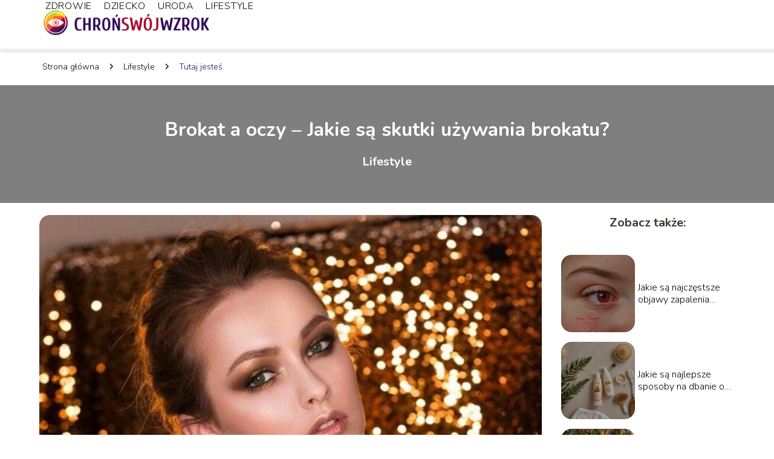

--- FILE ---
content_type: text/html; charset=UTF-8
request_url: https://www.chronswojwzrok.pl/brokat-a-oczy-jakie-sa-skutki-uzywania-brokatu/
body_size: 8837
content:
<!DOCTYPE html>
<html lang="pl-PL">
<head>
    <title>Brokat a oczy &#8211; Jakie są skutki używania brokatu?</title>
        <meta charset="UTF-8" />
    <meta name="viewport" content="width=device-width, initial-scale=1" />
    <meta name="description" content="Brokat cały czas zyskuje na popularności.">
    <link rel="preconnect" href="https://fonts.googleapis.com">
<link rel="preconnect" href="https://fonts.gstatic.com" crossorigin>
<link href="https://fonts.googleapis.com/css2?family=Nunito:ital,wght@0,200..1000;1,200..1000&display=swap" rel="stylesheet">
    <style>:root{--dark-filter-image: brightness(70%);--primary-color: #A7062F;--secondary-color: #2F0557;--tertiary-color: #FDDBE5;--quaternary-color: #808080CC;--image-radius: 17px;--background-radius: 17px;--btn-radius: 17px;--font-size-small: 12px;--font-size-medium: 16px;--font-size-big: 20px;--font-size-XXL: 32px;--font-color-1: #FFFFFF;--font-color-2: #000000;--font-color-3: #FFFFFF;--dark-background: rgba(0, 0, 0, 0.5);--font-family: 'Nunito', sans-serif;}</style>    <meta name='robots' content='max-image-preview:large' />
<meta name="author" content="redakcja-chronswojwzrok-pl">
<meta name="article:published_time" content="2020-01-19T20:12:01+01:00">
<meta name="article:modified_time" content="2020-01-29T12:48:57+01:00">
<script type="text/javascript">
window._wpemojiSettings = {"baseUrl":"https:\/\/s.w.org\/images\/core\/emoji\/14.0.0\/72x72\/","ext":".png","svgUrl":"https:\/\/s.w.org\/images\/core\/emoji\/14.0.0\/svg\/","svgExt":".svg","source":{"concatemoji":"https:\/\/www.chronswojwzrok.pl\/wp-includes\/js\/wp-emoji-release.min.js?ver=6.1.4"}};
/*! This file is auto-generated */
!function(e,a,t){var n,r,o,i=a.createElement("canvas"),p=i.getContext&&i.getContext("2d");function s(e,t){var a=String.fromCharCode,e=(p.clearRect(0,0,i.width,i.height),p.fillText(a.apply(this,e),0,0),i.toDataURL());return p.clearRect(0,0,i.width,i.height),p.fillText(a.apply(this,t),0,0),e===i.toDataURL()}function c(e){var t=a.createElement("script");t.src=e,t.defer=t.type="text/javascript",a.getElementsByTagName("head")[0].appendChild(t)}for(o=Array("flag","emoji"),t.supports={everything:!0,everythingExceptFlag:!0},r=0;r<o.length;r++)t.supports[o[r]]=function(e){if(p&&p.fillText)switch(p.textBaseline="top",p.font="600 32px Arial",e){case"flag":return s([127987,65039,8205,9895,65039],[127987,65039,8203,9895,65039])?!1:!s([55356,56826,55356,56819],[55356,56826,8203,55356,56819])&&!s([55356,57332,56128,56423,56128,56418,56128,56421,56128,56430,56128,56423,56128,56447],[55356,57332,8203,56128,56423,8203,56128,56418,8203,56128,56421,8203,56128,56430,8203,56128,56423,8203,56128,56447]);case"emoji":return!s([129777,127995,8205,129778,127999],[129777,127995,8203,129778,127999])}return!1}(o[r]),t.supports.everything=t.supports.everything&&t.supports[o[r]],"flag"!==o[r]&&(t.supports.everythingExceptFlag=t.supports.everythingExceptFlag&&t.supports[o[r]]);t.supports.everythingExceptFlag=t.supports.everythingExceptFlag&&!t.supports.flag,t.DOMReady=!1,t.readyCallback=function(){t.DOMReady=!0},t.supports.everything||(n=function(){t.readyCallback()},a.addEventListener?(a.addEventListener("DOMContentLoaded",n,!1),e.addEventListener("load",n,!1)):(e.attachEvent("onload",n),a.attachEvent("onreadystatechange",function(){"complete"===a.readyState&&t.readyCallback()})),(e=t.source||{}).concatemoji?c(e.concatemoji):e.wpemoji&&e.twemoji&&(c(e.twemoji),c(e.wpemoji)))}(window,document,window._wpemojiSettings);
</script>
<style type="text/css">
img.wp-smiley,
img.emoji {
	display: inline !important;
	border: none !important;
	box-shadow: none !important;
	height: 1em !important;
	width: 1em !important;
	margin: 0 0.07em !important;
	vertical-align: -0.1em !important;
	background: none !important;
	padding: 0 !important;
}
</style>
	<link rel='stylesheet' id='wp-block-library-css' href='https://www.chronswojwzrok.pl/wp-includes/css/dist/block-library/style.min.css?ver=6.1.4' type='text/css' media='all' />
<link rel='stylesheet' id='classic-theme-styles-css' href='https://www.chronswojwzrok.pl/wp-includes/css/classic-themes.min.css?ver=1' type='text/css' media='all' />
<style id='global-styles-inline-css' type='text/css'>
body{--wp--preset--color--black: #000000;--wp--preset--color--cyan-bluish-gray: #abb8c3;--wp--preset--color--white: #ffffff;--wp--preset--color--pale-pink: #f78da7;--wp--preset--color--vivid-red: #cf2e2e;--wp--preset--color--luminous-vivid-orange: #ff6900;--wp--preset--color--luminous-vivid-amber: #fcb900;--wp--preset--color--light-green-cyan: #7bdcb5;--wp--preset--color--vivid-green-cyan: #00d084;--wp--preset--color--pale-cyan-blue: #8ed1fc;--wp--preset--color--vivid-cyan-blue: #0693e3;--wp--preset--color--vivid-purple: #9b51e0;--wp--preset--gradient--vivid-cyan-blue-to-vivid-purple: linear-gradient(135deg,rgba(6,147,227,1) 0%,rgb(155,81,224) 100%);--wp--preset--gradient--light-green-cyan-to-vivid-green-cyan: linear-gradient(135deg,rgb(122,220,180) 0%,rgb(0,208,130) 100%);--wp--preset--gradient--luminous-vivid-amber-to-luminous-vivid-orange: linear-gradient(135deg,rgba(252,185,0,1) 0%,rgba(255,105,0,1) 100%);--wp--preset--gradient--luminous-vivid-orange-to-vivid-red: linear-gradient(135deg,rgba(255,105,0,1) 0%,rgb(207,46,46) 100%);--wp--preset--gradient--very-light-gray-to-cyan-bluish-gray: linear-gradient(135deg,rgb(238,238,238) 0%,rgb(169,184,195) 100%);--wp--preset--gradient--cool-to-warm-spectrum: linear-gradient(135deg,rgb(74,234,220) 0%,rgb(151,120,209) 20%,rgb(207,42,186) 40%,rgb(238,44,130) 60%,rgb(251,105,98) 80%,rgb(254,248,76) 100%);--wp--preset--gradient--blush-light-purple: linear-gradient(135deg,rgb(255,206,236) 0%,rgb(152,150,240) 100%);--wp--preset--gradient--blush-bordeaux: linear-gradient(135deg,rgb(254,205,165) 0%,rgb(254,45,45) 50%,rgb(107,0,62) 100%);--wp--preset--gradient--luminous-dusk: linear-gradient(135deg,rgb(255,203,112) 0%,rgb(199,81,192) 50%,rgb(65,88,208) 100%);--wp--preset--gradient--pale-ocean: linear-gradient(135deg,rgb(255,245,203) 0%,rgb(182,227,212) 50%,rgb(51,167,181) 100%);--wp--preset--gradient--electric-grass: linear-gradient(135deg,rgb(202,248,128) 0%,rgb(113,206,126) 100%);--wp--preset--gradient--midnight: linear-gradient(135deg,rgb(2,3,129) 0%,rgb(40,116,252) 100%);--wp--preset--duotone--dark-grayscale: url('#wp-duotone-dark-grayscale');--wp--preset--duotone--grayscale: url('#wp-duotone-grayscale');--wp--preset--duotone--purple-yellow: url('#wp-duotone-purple-yellow');--wp--preset--duotone--blue-red: url('#wp-duotone-blue-red');--wp--preset--duotone--midnight: url('#wp-duotone-midnight');--wp--preset--duotone--magenta-yellow: url('#wp-duotone-magenta-yellow');--wp--preset--duotone--purple-green: url('#wp-duotone-purple-green');--wp--preset--duotone--blue-orange: url('#wp-duotone-blue-orange');--wp--preset--font-size--small: 13px;--wp--preset--font-size--medium: 20px;--wp--preset--font-size--large: 36px;--wp--preset--font-size--x-large: 42px;--wp--preset--spacing--20: 0.44rem;--wp--preset--spacing--30: 0.67rem;--wp--preset--spacing--40: 1rem;--wp--preset--spacing--50: 1.5rem;--wp--preset--spacing--60: 2.25rem;--wp--preset--spacing--70: 3.38rem;--wp--preset--spacing--80: 5.06rem;}:where(.is-layout-flex){gap: 0.5em;}body .is-layout-flow > .alignleft{float: left;margin-inline-start: 0;margin-inline-end: 2em;}body .is-layout-flow > .alignright{float: right;margin-inline-start: 2em;margin-inline-end: 0;}body .is-layout-flow > .aligncenter{margin-left: auto !important;margin-right: auto !important;}body .is-layout-constrained > .alignleft{float: left;margin-inline-start: 0;margin-inline-end: 2em;}body .is-layout-constrained > .alignright{float: right;margin-inline-start: 2em;margin-inline-end: 0;}body .is-layout-constrained > .aligncenter{margin-left: auto !important;margin-right: auto !important;}body .is-layout-constrained > :where(:not(.alignleft):not(.alignright):not(.alignfull)){max-width: var(--wp--style--global--content-size);margin-left: auto !important;margin-right: auto !important;}body .is-layout-constrained > .alignwide{max-width: var(--wp--style--global--wide-size);}body .is-layout-flex{display: flex;}body .is-layout-flex{flex-wrap: wrap;align-items: center;}body .is-layout-flex > *{margin: 0;}:where(.wp-block-columns.is-layout-flex){gap: 2em;}.has-black-color{color: var(--wp--preset--color--black) !important;}.has-cyan-bluish-gray-color{color: var(--wp--preset--color--cyan-bluish-gray) !important;}.has-white-color{color: var(--wp--preset--color--white) !important;}.has-pale-pink-color{color: var(--wp--preset--color--pale-pink) !important;}.has-vivid-red-color{color: var(--wp--preset--color--vivid-red) !important;}.has-luminous-vivid-orange-color{color: var(--wp--preset--color--luminous-vivid-orange) !important;}.has-luminous-vivid-amber-color{color: var(--wp--preset--color--luminous-vivid-amber) !important;}.has-light-green-cyan-color{color: var(--wp--preset--color--light-green-cyan) !important;}.has-vivid-green-cyan-color{color: var(--wp--preset--color--vivid-green-cyan) !important;}.has-pale-cyan-blue-color{color: var(--wp--preset--color--pale-cyan-blue) !important;}.has-vivid-cyan-blue-color{color: var(--wp--preset--color--vivid-cyan-blue) !important;}.has-vivid-purple-color{color: var(--wp--preset--color--vivid-purple) !important;}.has-black-background-color{background-color: var(--wp--preset--color--black) !important;}.has-cyan-bluish-gray-background-color{background-color: var(--wp--preset--color--cyan-bluish-gray) !important;}.has-white-background-color{background-color: var(--wp--preset--color--white) !important;}.has-pale-pink-background-color{background-color: var(--wp--preset--color--pale-pink) !important;}.has-vivid-red-background-color{background-color: var(--wp--preset--color--vivid-red) !important;}.has-luminous-vivid-orange-background-color{background-color: var(--wp--preset--color--luminous-vivid-orange) !important;}.has-luminous-vivid-amber-background-color{background-color: var(--wp--preset--color--luminous-vivid-amber) !important;}.has-light-green-cyan-background-color{background-color: var(--wp--preset--color--light-green-cyan) !important;}.has-vivid-green-cyan-background-color{background-color: var(--wp--preset--color--vivid-green-cyan) !important;}.has-pale-cyan-blue-background-color{background-color: var(--wp--preset--color--pale-cyan-blue) !important;}.has-vivid-cyan-blue-background-color{background-color: var(--wp--preset--color--vivid-cyan-blue) !important;}.has-vivid-purple-background-color{background-color: var(--wp--preset--color--vivid-purple) !important;}.has-black-border-color{border-color: var(--wp--preset--color--black) !important;}.has-cyan-bluish-gray-border-color{border-color: var(--wp--preset--color--cyan-bluish-gray) !important;}.has-white-border-color{border-color: var(--wp--preset--color--white) !important;}.has-pale-pink-border-color{border-color: var(--wp--preset--color--pale-pink) !important;}.has-vivid-red-border-color{border-color: var(--wp--preset--color--vivid-red) !important;}.has-luminous-vivid-orange-border-color{border-color: var(--wp--preset--color--luminous-vivid-orange) !important;}.has-luminous-vivid-amber-border-color{border-color: var(--wp--preset--color--luminous-vivid-amber) !important;}.has-light-green-cyan-border-color{border-color: var(--wp--preset--color--light-green-cyan) !important;}.has-vivid-green-cyan-border-color{border-color: var(--wp--preset--color--vivid-green-cyan) !important;}.has-pale-cyan-blue-border-color{border-color: var(--wp--preset--color--pale-cyan-blue) !important;}.has-vivid-cyan-blue-border-color{border-color: var(--wp--preset--color--vivid-cyan-blue) !important;}.has-vivid-purple-border-color{border-color: var(--wp--preset--color--vivid-purple) !important;}.has-vivid-cyan-blue-to-vivid-purple-gradient-background{background: var(--wp--preset--gradient--vivid-cyan-blue-to-vivid-purple) !important;}.has-light-green-cyan-to-vivid-green-cyan-gradient-background{background: var(--wp--preset--gradient--light-green-cyan-to-vivid-green-cyan) !important;}.has-luminous-vivid-amber-to-luminous-vivid-orange-gradient-background{background: var(--wp--preset--gradient--luminous-vivid-amber-to-luminous-vivid-orange) !important;}.has-luminous-vivid-orange-to-vivid-red-gradient-background{background: var(--wp--preset--gradient--luminous-vivid-orange-to-vivid-red) !important;}.has-very-light-gray-to-cyan-bluish-gray-gradient-background{background: var(--wp--preset--gradient--very-light-gray-to-cyan-bluish-gray) !important;}.has-cool-to-warm-spectrum-gradient-background{background: var(--wp--preset--gradient--cool-to-warm-spectrum) !important;}.has-blush-light-purple-gradient-background{background: var(--wp--preset--gradient--blush-light-purple) !important;}.has-blush-bordeaux-gradient-background{background: var(--wp--preset--gradient--blush-bordeaux) !important;}.has-luminous-dusk-gradient-background{background: var(--wp--preset--gradient--luminous-dusk) !important;}.has-pale-ocean-gradient-background{background: var(--wp--preset--gradient--pale-ocean) !important;}.has-electric-grass-gradient-background{background: var(--wp--preset--gradient--electric-grass) !important;}.has-midnight-gradient-background{background: var(--wp--preset--gradient--midnight) !important;}.has-small-font-size{font-size: var(--wp--preset--font-size--small) !important;}.has-medium-font-size{font-size: var(--wp--preset--font-size--medium) !important;}.has-large-font-size{font-size: var(--wp--preset--font-size--large) !important;}.has-x-large-font-size{font-size: var(--wp--preset--font-size--x-large) !important;}
.wp-block-navigation a:where(:not(.wp-element-button)){color: inherit;}
:where(.wp-block-columns.is-layout-flex){gap: 2em;}
.wp-block-pullquote{font-size: 1.5em;line-height: 1.6;}
</style>
<link rel='stylesheet' id='tp_theme_maker_style-css' href='https://www.chronswojwzrok.pl/wp-content/themes/tp-wordpress-theme/assets/css/styles.css?ver=6.1.4' type='text/css' media='all' />
<script type='text/javascript' src='https://www.chronswojwzrok.pl/wp-content/themes/tp-wordpress-theme/assets/js/scripts.js?ver=0.1.1' id='tp_theme_maker_style-js'></script>
<link rel="https://api.w.org/" href="https://www.chronswojwzrok.pl/wp-json/" /><link rel="alternate" type="application/json" href="https://www.chronswojwzrok.pl/wp-json/wp/v2/posts/10" /><link rel="EditURI" type="application/rsd+xml" title="RSD" href="https://www.chronswojwzrok.pl/xmlrpc.php?rsd" />
<link rel="wlwmanifest" type="application/wlwmanifest+xml" href="https://www.chronswojwzrok.pl/wp-includes/wlwmanifest.xml" />
<meta name="generator" content="WordPress 6.1.4" />
<link rel="canonical" href="https://www.chronswojwzrok.pl/brokat-a-oczy-jakie-sa-skutki-uzywania-brokatu/" />
<link rel='shortlink' href='https://www.chronswojwzrok.pl/?p=10' />
<link rel="alternate" type="application/json+oembed" href="https://www.chronswojwzrok.pl/wp-json/oembed/1.0/embed?url=https%3A%2F%2Fwww.chronswojwzrok.pl%2Fbrokat-a-oczy-jakie-sa-skutki-uzywania-brokatu%2F" />
<link rel="alternate" type="text/xml+oembed" href="https://www.chronswojwzrok.pl/wp-json/oembed/1.0/embed?url=https%3A%2F%2Fwww.chronswojwzrok.pl%2Fbrokat-a-oczy-jakie-sa-skutki-uzywania-brokatu%2F&#038;format=xml" />
<link rel="icon" href="https://www.chronswojwzrok.pl/wp-content/uploads/2020/01/chronswojwrok-favicon-150x150.png" sizes="32x32" />
<link rel="icon" href="https://www.chronswojwzrok.pl/wp-content/uploads/2020/01/chronswojwrok-favicon.png" sizes="192x192" />
<link rel="apple-touch-icon" href="https://www.chronswojwzrok.pl/wp-content/uploads/2020/01/chronswojwrok-favicon.png" />
<meta name="msapplication-TileImage" content="https://www.chronswojwzrok.pl/wp-content/uploads/2020/01/chronswojwrok-favicon.png" />
</head>
<body>

<div data-ad-ignore="true" style="width: 100%" class="styleB" >
    <div class="header1">
        <a class="header1__logo" href="https://www.chronswojwzrok.pl">
            <img  src="https://www.chronswojwzrok.pl/wp-content/uploads/2024/08/chronswojwrok-logo-1.png" data-src="https://www.chronswojwzrok.pl/wp-content/uploads/2024/08/chronswojwrok-logo-1.png" alt="Logo chronswojwzrok.pl">
        </a>


        <div class="menu-nav hidden">
            <svg class="menu-button arrow-down">
                <use xlink:href="https://www.chronswojwzrok.pl/wp-content/themes/tp-wordpress-theme/assets/img/sprite.svg#icon-chevron-small-right"></use>
            </svg>

		    <ul class="menu-nav-list hidden"><li id="menu-item-113" class="menu-item menu-item-type-taxonomy menu-item-object-category menu-item-113 header1__menu--el"><a href="https://www.chronswojwzrok.pl/category/zdrowie/">Zdrowie</a></li>
<li id="menu-item-116" class="menu-item menu-item-type-taxonomy menu-item-object-category menu-item-116 header1__menu--el"><a href="https://www.chronswojwzrok.pl/category/dziecko/">Dziecko</a></li>
<li id="menu-item-115" class="menu-item menu-item-type-taxonomy menu-item-object-category current-post-ancestor current-menu-parent current-post-parent menu-item-115 header1__menu--el"><a href="https://www.chronswojwzrok.pl/category/uroda/">Uroda</a></li>
<li id="menu-item-114" class="menu-item menu-item-type-taxonomy menu-item-object-category current-post-ancestor current-menu-parent current-post-parent menu-item-114 header1__menu--el"><a href="https://www.chronswojwzrok.pl/category/lifestyle/">Lifestyle</a></li>
</ul>        </div>
	    <div class="header1__menu "><ul class="header1__menu--list"><li class="menu-item menu-item-type-taxonomy menu-item-object-category menu-item-113 header1__menu--el"><a href="https://www.chronswojwzrok.pl/category/zdrowie/">Zdrowie</a></li>
<li class="menu-item menu-item-type-taxonomy menu-item-object-category menu-item-116 header1__menu--el"><a href="https://www.chronswojwzrok.pl/category/dziecko/">Dziecko</a></li>
<li class="menu-item menu-item-type-taxonomy menu-item-object-category current-post-ancestor current-menu-parent current-post-parent menu-item-115 header1__menu--el"><a href="https://www.chronswojwzrok.pl/category/uroda/">Uroda</a></li>
<li class="menu-item menu-item-type-taxonomy menu-item-object-category current-post-ancestor current-menu-parent current-post-parent menu-item-114 header1__menu--el"><a href="https://www.chronswojwzrok.pl/category/lifestyle/">Lifestyle</a></li>
</ul></div>    </div>


</div>
        <div class="mx-auto" style="padding-left: 5px;line-height: 1.5;padding-top: 20px; padding-bottom: 20px; display: flex; align-content: center">
                <span class=""><a class="" style="text-decoration: none; color: black;font-size: 14px;display: block;
    height: 100%;"
                                  href="https://www.chronswojwzrok.pl">Strona główna</a></span>
            <svg style="height: 20px; width: 20px;margin: 0 10px " class="">
                <use xlink:href="https://www.chronswojwzrok.pl/wp-content/themes/tp-wordpress-theme/assets/img/sprite.svg#icon-chevron-small-right"></use>
            </svg>
            <span class=""><a style="text-decoration: none; color: black;font-size: 14px;display: block;
    height: 100%;"
                              href="https://www.chronswojwzrok.pl/category/lifestyle/">Lifestyle</a> </span>
            <svg style="height: 20px; width: 20px;margin: 0 10px " class="">
                <use xlink:href="https://www.chronswojwzrok.pl/wp-content/themes/tp-wordpress-theme/assets/img/sprite.svg#icon-chevron-small-right"></use>
            </svg>
            <p style="font-size: 14px; line-height: 1.5" class="color-2">Tutaj jesteś</p>
        </div>


	<div class="full-width-title-a5">
    <h1 class="article-a5__title">Brokat a oczy &#8211; Jakie są skutki używania brokatu?</h1>
    <span class="article-a5__category">Lifestyle</span>
</div>
<main class="main-a5">
    <section class="article-a5 component">

        <span class="article-a5__image-wrapper">
        <picture>
            <source media="(max-width: 799px)"
                    srcset="https://www.chronswojwzrok.pl/wp-content/uploads/2020/01/3220835-300x191.jpg"/>
            <source media="(min-width: 800px)"
                    srcset="https://www.chronswojwzrok.pl/wp-content/uploads/2020/01/3220835-1024x653.jpg"/>
        <img class="article-a5__image lazy-img horizontal-a5"
             src="https://www.chronswojwzrok.pl/wp-content/uploads/2020/01/3220835-300x191.jpg"
             data-src="https://www.chronswojwzrok.pl/wp-content/uploads/2020/01/3220835-1024x653.jpg"
             alt="">
        </picture>
        </span>
        <div class="articleDate">
            <span class="article-a5__date">Data publikacji: 2020-01-19</span>
	                        <span class="article-a5__date">Data aktualizacji: 2020-01-29 </span>
	                </div>

        <article id="article" class="article-a5__text">
			<p>Brokat cały czas zyskuje na popularności. Używany jest najczęściej w pracach plastycznych, do produkcji ubrań, a przede wszystkim do wykonywania makijażu. Internet zalewa nas zdjęciami osób, które tworzą fantastyczne make-up&#8217;y i charakteryzacje z użyciem tego dodatku. Zachwycamy się tymi maleńkimi, błyszczącymi drobinkami, ponieważ wywołują efekt wow. Wszystko co się świeci, wygląda lepiej, przyciąga wzrok i jest absolutnie godne podziwu. Praca z brokatem, to nie lada wyzwanie, jednak coraz więcej osób decyduje się na takie kroki, szczególnie w sezonie karnawałowym, w którym błysk jest najbardziej pożądaną przez większość kobiet rzeczą.
</p>
<h2>Niebezpieczny brokat</h2>
<p>Brokat a oczy: to nie tylko elementu szalonego makijażu, to również spore niebezpieczeństwo. Okazuje się, że brokat może być poważnym zagrożeniem dla naszego wzroku. Te drobne elementy, które zostały uznane przez brytyjskich naukowców za mikroplastik, są bardzo trudne do usunięcia ze skóry i wyjątkowo trudne do wypłukiwania z oczu. Brokat łatwo przykleja się do do powierzchni spojówki i rogówki, powodując podrażnienie. Pocierając oko, sprawiamy, że produkt dosłownie wbija się w jego powierzchnie, co może wywołać poważną infekcję. Korzystanie z brokatu, to nie żarty. Jest to tak powszechna rzecz, że demonizowanie jej, może wydawać się niedorzeczne, ale niestety takie są fakty. Przerażającym przykładem jest historia Erici Diaz, która straciła oko, właśnie przez drobinkę brokatu, która wbiła się w jej rogówkę. Dlatego przy wykonywaniu prac plastycznych warto zaopatrzyć się w ochronne okulary, a podczas robienia makijażu korzystać z produktów, które są przeznaczone do tego typu zabawy i które z pewnością nam nie zaszkodzą.</p>
<h2>Co robić w razie dostania się brokatu do oczu?</h2>
<p>Przede wszystkim nie pocierać ich i nie dotykać palcami. Należy je przepłukać bądź zwrócić się do lekarza, który pomoże nam usunąć obce ciało. Jeżeli te argumenty wydają się niewystarczające, żeby zaprzestać używania brokatu albo przynajmniej zacząć używać go mądrzej, warto pamiętać, że jest to rzecz produkowana na masową skalę, która przenika do rzek i oceanów, a następnie jest zjadana przez ryby i ptaki, które często umierają ze względu na zalegający w ich przewodach pokarmowych mikroplastik.</p>
<p>Mimo swojej popularności, powinniśmy pamiętać, że brokat a oczy, to stały związek i realne zagrożenie, na które musimy uważać. Jeżeli szanujemy siebie i środowisko, zrezygnujmy z używania tego produktu bądź zamieńmy go na bezpieczną wersję, która nie wywoła nieprzyjemnych sytuacji.</p>
        </article>
        <div class="icon main"></div>
    </section>

    <aside class="sidebar-a1 component pt-0">

        <span class="icon sidebar-a1"></span>
        <p class="sidebar-a1__title">Zobacz także:</p>
		    <div class="sidebar-a1__slide">
            <span class="sidebar-a1__image-wrapper">
                <a href="https://www.chronswojwzrok.pl/jakie-sa-najczestsze-objawy-zapalenia-spojowek-u-dzieci/">
                    <picture>
                         <source media="(max-width: 799px)"
                                 srcset="https://images.chronswojwzrok.pl/2024/08/fdef5bfb-1bc5-4562-bb35-958d1c5a9ae0-150x150.webp"/>
                        <source media="(min-width: 800px)"
                                srcset="https://images.chronswojwzrok.pl/2024/08/fdef5bfb-1bc5-4562-bb35-958d1c5a9ae0-300x300.webp"/>

                        <img class="sidebar-a1__image lazy-img square-sidebar-a1"
                             src=""
                             data-src="https://images.chronswojwzrok.pl/2024/08/fdef5bfb-1bc5-4562-bb35-958d1c5a9ae0-300x300.webp"
                             alt="">
                    </picture>
                </a>

            </span>
        <p class="sidebar-a1__slide--title"><a title="Jakie są najczęstsze objawy zapalenia spojówek u dzieci?" class="text-one-line" href="https://www.chronswojwzrok.pl/jakie-sa-najczestsze-objawy-zapalenia-spojowek-u-dzieci/">Jakie są najczęstsze objawy zapalenia spojówek u dzieci?</a></p>
    </div>


    <div class="sidebar-a1__slide">
            <span class="sidebar-a1__image-wrapper">
                <a href="https://www.chronswojwzrok.pl/jakie-sa-najlepsze-sposoby-na-dbanie-o-farbowane-wlosy/">
                    <picture>
                         <source media="(max-width: 799px)"
                                 srcset="https://images.chronswojwzrok.pl/2024/08/d1bb7a99-37c3-4bb3-8786-dd420cdfd767-150x150.webp"/>
                        <source media="(min-width: 800px)"
                                srcset="https://images.chronswojwzrok.pl/2024/08/d1bb7a99-37c3-4bb3-8786-dd420cdfd767-300x300.webp"/>

                        <img class="sidebar-a1__image lazy-img square-sidebar-a1"
                             src=""
                             data-src="https://images.chronswojwzrok.pl/2024/08/d1bb7a99-37c3-4bb3-8786-dd420cdfd767-300x300.webp"
                             alt="">
                    </picture>
                </a>

            </span>
        <p class="sidebar-a1__slide--title"><a title="Jakie są najlepsze sposoby na dbanie o farbowane włosy?" class="text-one-line" href="https://www.chronswojwzrok.pl/jakie-sa-najlepsze-sposoby-na-dbanie-o-farbowane-wlosy/">Jakie są najlepsze sposoby na dbanie o farbowane włosy?</a></p>
    </div>


    <div class="sidebar-a1__slide">
            <span class="sidebar-a1__image-wrapper">
                <a href="https://www.chronswojwzrok.pl/jakie-sa-najwazniejsze-zasady-zdrowej-diety-dla-seniorow/">
                    <picture>
                         <source media="(max-width: 799px)"
                                 srcset="https://images.chronswojwzrok.pl/2024/08/96eca83b-15a6-4094-a0fd-7fb9aa551c4f-150x150.webp"/>
                        <source media="(min-width: 800px)"
                                srcset="https://images.chronswojwzrok.pl/2024/08/96eca83b-15a6-4094-a0fd-7fb9aa551c4f-300x300.webp"/>

                        <img class="sidebar-a1__image lazy-img square-sidebar-a1"
                             src=""
                             data-src="https://images.chronswojwzrok.pl/2024/08/96eca83b-15a6-4094-a0fd-7fb9aa551c4f-300x300.webp"
                             alt="">
                    </picture>
                </a>

            </span>
        <p class="sidebar-a1__slide--title"><a title="Jakie są najważniejsze zasady zdrowej diety dla seniorów?" class="text-one-line" href="https://www.chronswojwzrok.pl/jakie-sa-najwazniejsze-zasady-zdrowej-diety-dla-seniorow/">Jakie są najważniejsze zasady zdrowej diety dla seniorów?</a></p>
    </div>


    <div class="sidebar-a1__slide">
            <span class="sidebar-a1__image-wrapper">
                <a href="https://www.chronswojwzrok.pl/jakie-sa-skutki-braku-korekcji-wzroku-u-dzieci/">
                    <picture>
                         <source media="(max-width: 799px)"
                                 srcset="https://images.chronswojwzrok.pl/2024/08/1ed971e4-fb45-4c99-961d-987f09686631-150x150.webp"/>
                        <source media="(min-width: 800px)"
                                srcset="https://images.chronswojwzrok.pl/2024/08/1ed971e4-fb45-4c99-961d-987f09686631-300x300.webp"/>

                        <img class="sidebar-a1__image lazy-img square-sidebar-a1"
                             src=""
                             data-src="https://images.chronswojwzrok.pl/2024/08/1ed971e4-fb45-4c99-961d-987f09686631-300x300.webp"
                             alt="">
                    </picture>
                </a>

            </span>
        <p class="sidebar-a1__slide--title"><a title="Jakie są skutki braku korekcji wzroku u dzieci?" class="text-one-line" href="https://www.chronswojwzrok.pl/jakie-sa-skutki-braku-korekcji-wzroku-u-dzieci/">Jakie są skutki braku korekcji wzroku u dzieci?</a></p>
    </div>




    </aside>
</main>
<div class="author-2 component">
    <div class="grid-container">
        <div class="author-2__info">
            <p class="author-2__info--name">Redakcja chronswojwzrok.pl</p>
            <p class="author-2__info--about">Nasz zespół redakcyjny z pasją zgłębia świat zdrowia, urody i troski o najmłodszych. Chcemy dzielić się z Wami rzetelną wiedzą, pomagając zrozumieć nawet najbardziej złożone kwestie związane z ochroną wzroku i codziennym dbaniem o siebie i rodzinę. Razem sprawiamy, że zdrowy styl życia staje się prostszy!</p>
        </div>
    </div>

    <svg class="icon author-2">
        <use xlink:href="https://www.chronswojwzrok.pl/wp-content/themes/tp-wordpress-theme/assets/img/sprite.svg#icon-arrow-3-left"></use>
    </svg>
</div>


<section class="suggestions-a5 component">
    <span class="suggestions-a5 icon"></span>
    <p class="suggestions-a5__title">Może Cię również zainteresować</p>
    <div class="suggestions-a5__container">
		            <div class="suggestions-a5__slide">
        <span class="suggestions-a5__wrapper">
            <a href="https://www.chronswojwzrok.pl/co-warto-kupowac-na-sezonowych-wyprzedazach/">
                <img class="suggestions-a5__image lazy-img horizontal-suggestions-a5"
                     src=""
                     data-src="https://www.chronswojwzrok.pl/wp-content/uploads/2023/01/pexels-ksenia-chernaya-39655481-300x200.jpg"
                     alt="">
            </a>

        </span>
                <div class="suggestions-a5__description">
                    <p class="suggestions-a5__description--title">
                        <a title="Co warto kupować na sezonowych wyprzedażach?" class="text-one-line" href="https://www.chronswojwzrok.pl/co-warto-kupowac-na-sezonowych-wyprzedazach/">Co warto kupować na sezonowych wyprzedażach?</a>
                    </p>
                    <p class="suggestions-a5__description--date">19 stycznia 2020</p>
                </div>

            </div>

		            <div class="suggestions-a5__slide">
        <span class="suggestions-a5__wrapper">
            <a href="https://www.chronswojwzrok.pl/podwojne-widzenie-czego-moze-byc-przyczyna/">
                <img class="suggestions-a5__image lazy-img horizontal-suggestions-a5"
                     src=""
                     data-src="https://www.chronswojwzrok.pl/wp-content/uploads/2021/12/pexels-nicola-giordano-1112203-300x194.jpg"
                     alt="">
            </a>

        </span>
                <div class="suggestions-a5__description">
                    <p class="suggestions-a5__description--title">
                        <a title="Podwójne widzenie &#8211; czego może być przyczyną?" class="text-one-line" href="https://www.chronswojwzrok.pl/podwojne-widzenie-czego-moze-byc-przyczyna/">Podwójne widzenie &#8211; czego może być przyczyną?</a>
                    </p>
                    <p class="suggestions-a5__description--date">19 stycznia 2020</p>
                </div>

            </div>

		    </div>


</section>


<div class="contactUs2">
    <div class="contactUs2__container">
        <p class="contactUs2__title">Potrzebujesz więcej informacji?</p>
        <button class="contactUs2__btn"><a rel="nofollow" href="/kontakt/">NAPISZ DO NAS</a></button>
    </div>

</div>
<footer>
	
    <div class="footer">
        <div class="footer__container--logo">
            <a class="footer__logo" href="https://www.chronswojwzrok.pl">
                <img src="https://www.chronswojwzrok.pl/wp-content/uploads/2024/08/chronswojwrok-logo-1.png" data-src="https://www.chronswojwzrok.pl/wp-content/uploads/2024/08/chronswojwrok-logo-1.png"
                     alt="Logo chronswojwzrok.pl">
            </a>
            <p class="footer__logo--description">Chronswojwzrok.pl to serwis skoncentrowany na zdrowiu i ochronie wzroku, oferujący praktyczne wskazówki dla całej rodziny, aby wspierać zdrowy styl życia, dbając o oczy, urodę i ogólne samopoczucie.</p>
			<a class='footer__userLink' href='/author/redakcja-chronswojwzrok-pl/'>Redakcja</a> <a rel = ”nofollow” class='footer__userLink' href='/kontakt/'>Kontakt</a>         </div>
        <div class="footer__category">
            <ul class="footer__category--list">
				
                    <p class="footer__category--title">Kategorie:</p>
					                        <li class="footer__category--list--item">
                            <a href="https://www.chronswojwzrok.pl/category/dziecko/">
								Dziecko</a>
                        </li>
					                        <li class="footer__category--list--item">
                            <a href="https://www.chronswojwzrok.pl/category/lifestyle/">
								Lifestyle</a>
                        </li>
					                        <li class="footer__category--list--item">
                            <a href="https://www.chronswojwzrok.pl/category/uroda/">
								Uroda</a>
                        </li>
					                        <li class="footer__category--list--item">
                            <a href="https://www.chronswojwzrok.pl/category/zdrowie/">
								Zdrowie</a>
                        </li>
					
            </ul>
        </div>
        <div class="footer__latest">
			                <p class="footer__latest--title">Ostatnie wpisy:</p>

                <ul class="footer__latest--list">
				                    <li class="footer__latest--list--item">
                        <a href="https://www.chronswojwzrok.pl/neuropsycholog-czym-sie-zajmuje-i-kiedy-sie-do-niego-udac/">Neuropsycholog czym sie zajmuje i kiedy sie do niego udac</a>
                    </li>


				                    <li class="footer__latest--list--item">
                        <a href="https://www.chronswojwzrok.pl/jakie-olejki-zabrac-ze-soba-do-wakacyjnej-torby/">Jakie olejki zabrać ze sobą do wakacyjnej torby?</a>
                    </li>


				                    <li class="footer__latest--list--item">
                        <a href="https://www.chronswojwzrok.pl/gdzie-najlepiej-zapisac-sie-na-leczenie-kanalowe/">Gdzie najlepiej zapisać się na leczenie kanałowe?</a>
                    </li>


				                    <li class="footer__latest--list--item">
                        <a href="https://www.chronswojwzrok.pl/jakie-witaminy-wspomagaja-wzrost-paznokci/">Jakie witaminy wspomagają wzrost paznokci?</a>
                    </li>


				                    </ul>
							        </div>
    </div>

	<div class="privacy-nav"><ul class="privacy-nav-list"><li id="menu-item-519" class="footerMenuItem menu-item menu-item-type-custom menu-item-object-custom menu-item-519 privacy-nav-el"><a rel="nofollow" href="https://www.chronswojwzrok.pl/privacy-policy/">Polityka prywatności</a></li>
<li id="menu-item-725" class="footerMenuItem menu-item menu-item-type-custom menu-item-object-custom menu-item-725 privacy-nav-el"><a href="https://www.chronswojwzrok.pl/mapa-serwisu/">Mapa serwisu</a></li>
<li id="menu-item-749" class="footerMenuItem menu-item menu-item-type-custom menu-item-object-custom menu-item-749 privacy-nav-el"><a rel="nofollow" href="https://www.chronswojwzrok.pl/regulamin/">Regulamin</a></li>
</ul></div>
</footer>

<script type="application/ld+json">
{
    "@context": "http://schema.org",
    "@type": "Article",
    "headline": "Brokat a oczy - Jakie są skutki używania brokatu?",
    "datePublished": "2020-01-19T20:12:01+00:00",
    "dateModified": "2020-01-29T12:48:57+00:00",
    "mainEntityOfPage": {
        "@type": "WebPage",
        "@id": "https://www.chronswojwzrok.pl/brokat-a-oczy-jakie-sa-skutki-uzywania-brokatu/"
    },
    "author": {
        "@type": "Person",
        "name": "1",
        "url": "",
        "sameAs": []
    },
    "publisher": {
        "@type": "Organization",
        "name": "chronswojwzrok.pl",
        "logo": {
            "@type": "ImageObject",
            "url": "https://www.chronswojwzrok.pl/wp-content/uploads/2020/01/chronswojwrok-favicon.png"
        }
    },
    "articleSection": "Lifestyle",
    "image": {
        "@type": "ImageObject",
        "url": "https://www.chronswojwzrok.pl/wp-content/uploads/2020/01/3220835-scaled.jpg",
        "width": 800,
        "height": 510
    },
    "description": ""
}
</script>



<script defer src="https://static.cloudflareinsights.com/beacon.min.js/vcd15cbe7772f49c399c6a5babf22c1241717689176015" integrity="sha512-ZpsOmlRQV6y907TI0dKBHq9Md29nnaEIPlkf84rnaERnq6zvWvPUqr2ft8M1aS28oN72PdrCzSjY4U6VaAw1EQ==" data-cf-beacon='{"version":"2024.11.0","token":"2967c7b7ceb24d379e52f1d1779da618","r":1,"server_timing":{"name":{"cfCacheStatus":true,"cfEdge":true,"cfExtPri":true,"cfL4":true,"cfOrigin":true,"cfSpeedBrain":true},"location_startswith":null}}' crossorigin="anonymous"></script>
</body>
</html>